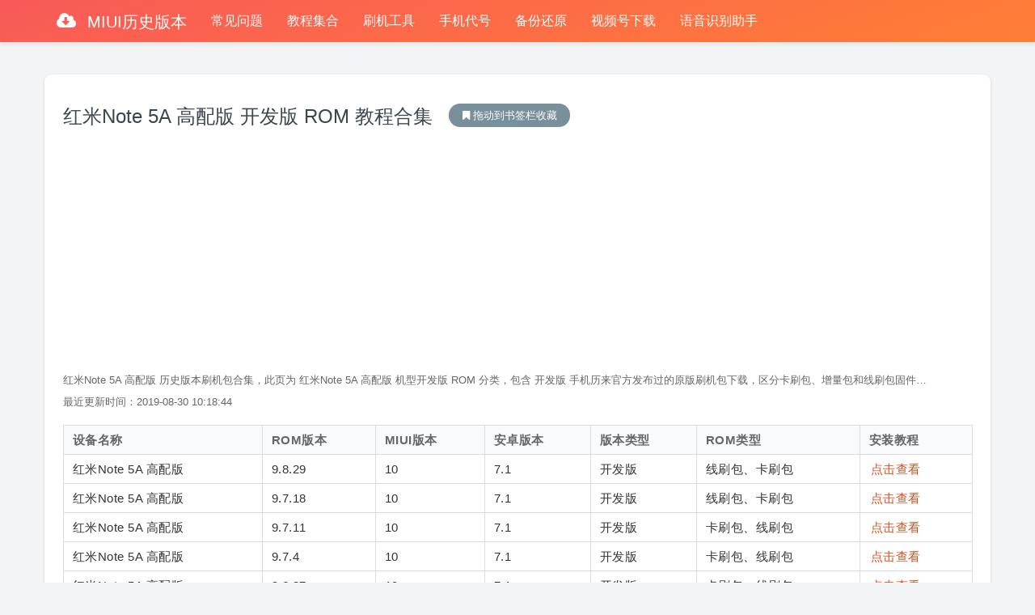

--- FILE ---
content_type: text/html; charset=UTF-8
request_url: https://www.miuistore.com/miui/ugg/roms-cn-developer.html
body_size: 2652
content:
 <!DOCTYPE html>
<html lang="zh-CN" style='font-size:15px;'>
	<head>
		<meta http-equiv="X-UA-Compatible" content="IE=edge">
		<meta name="renderer" content="webkit">
		<meta charset="UTF-8">
		<meta name="viewport" content="width=device-width, initial-scale=1">
				<title>红米Note 5A 高配版 开发版 ROM 教程合集</title>
		<meta name='keywords' content='红米Note 5A 高配版,开发版' />
<meta name='description' content='跟踪更新MIUI历来发布版本信息，涵括各型号手机、平板、路由器等设备MULI历史版本固件，并以线刷版、卡刷版、开发版、国际版整理分类，方便查找MIUI旧版本下载之用' />
<link href="/plugins/plyr/dist/plyr.css" rel="stylesheet">
<link href="/assets/5dc6cbb5/css/bootstrap.css" rel="stylesheet">
<link href="/assets/d1b6eba0/css/font-awesome.min.css" rel="stylesheet">
<link href="/plugins/tools/css/choose.css" rel="stylesheet">
<link href="/plugins/miui/css/site.css" rel="stylesheet">
<link href="/plugins/miui/css/jquery.fancybox.min.css" rel="stylesheet">
<script src="/assets/99d0b815/jquery.min.js"></script>
<script src="/assets/6ca0a4c8/yii.js"></script>
<script src="/assets/4787c18f/core.min.js"></script>
<script src="/plugins/plyr/dist/plyr.min.js"></script>
<script src="/plugins/plyr/dist/hls.min.js"></script>
<script src="/plugins/tools/js/tools.js"></script>
<!--[if lte IE 8]>
<script src="/assets/bd392a0d/src/respond.js"></script>
<![endif]-->
<!--[if lte IE 9]>
<script src="/assets/68f9b595/html5shiv-printshiv.min.js"></script>
<![endif]-->
<script src="/assets/4b129382/js/bootstrap.min.js"></script>
<script src="/plugins/autosize/autosize.js"></script>
<script src="/plugins/jquery_lazyload/lazyload.js"></script>
<script src="/plugins/tools/js/choose.js"></script>
<script src="/js/config.js"></script>
<script src="/plugins/jquery-json/dist/jquery.json.min.js"></script>
<script src="/plugins/miui/js/jquery.fancybox.min.js"></script>		<style>
			.navbar .navbar-brand,.navbar .navbar-text{
				color:white;
			}
			.navbar .navbar-brand:hover,.navbar .navbar-text:hover{
				color:white;
			}
		</style>
	</head>
		<body>
		<div>
			<nav class="navbar navbar-default navbar-static-top navbar-custom">
				<div class="container">
					<a class="navbar-brand" style='font-size:20px;color:white;' href="/">
					<!--
						<i class="fa fa-cloud-download" aria-hidden="true"></i>
					-->
						MIUI历史版本
					</a>
					<a href="/miui/va9vexln0.html"><p class="navbar-text">常见问题</p></a>
					<a href="/miui/spw7e9ing.html"><p class="navbar-text">教程集合</p></a>
					<a href="/miui/df31nrpt2.html"><p class="navbar-text">刷机工具</p></a>
					<a href="/miui/gjibaki5l.html"><p class="navbar-text">手机代号</p></a>
					<a href="/miui/ec9an6p3d.html"><p class="navbar-text">备份还原</p></a>
<!--
					<a href="https://sph.miuistore.com/sph/public/juan" target="_blank"><p class="navbar-text">捐赠</p></a>
-->
					<a href="https://sph.miuistore.com/" target="_blank"><p class="navbar-text">视频号下载</p></a>
					<a href="https://sph.miuistore.com/sph/public/asr" target="_blank"><p class="navbar-text">语音识别助手</p></a>
				</div>
			</nav>
		</div>
		<div class="_body">
			<main role="main" class="container">
<div class="row">
<div class="col-12">
<div class="list-wrap">
<div class="panel-head">
	<h1>红米Note 5A 高配版 开发版 ROM 教程合集</h1>
	<span class="add-bookmark">拖动到书签栏收藏<a href="/" onclick="alert(&quot;请拖动按钮到浏览器书签栏收藏网站&quot;);return false;">MIUI历史版本下载</a></span><p>红米Note 5A 高配版 历史版本刷机包合集，此页为 红米Note 5A 高配版 机型开发版 ROM 分类，包含 开发版 手机历来官方发布过的原版刷机包下载，区分卡刷包、增量包和线刷包固件…</p>
<p>最近更新时间：2019-08-30 10:18:44</p></div>

<table style='letter-spacing:0.5px;'>
<thead><tr><th>设备名称</th><th>ROM版本</th><th>MIUI版本</th><th>安卓版本</th><th>版本类型</th><th>ROM类型</th><th>安装教程</th></tr></thead><tbody>
<tr>
	<td>红米Note 5A 高配版</td>
	<td>9.8.29</td>
	<td>10</td>
	<td>7.1</td>
	<td>开发版</td>
	<td>
		线刷包、卡刷包	</td>
	<td><a href="/miui/ugg/roms-cn-developer/9.8.29.html" rel="bookmark">点击查看</a></td>
</tr>
	<tr>
	<td>红米Note 5A 高配版</td>
	<td>9.7.18</td>
	<td>10</td>
	<td>7.1</td>
	<td>开发版</td>
	<td>
		线刷包、卡刷包	</td>
	<td><a href="/miui/ugg/roms-cn-developer/9.7.18.html" rel="bookmark">点击查看</a></td>
</tr>
	<tr>
	<td>红米Note 5A 高配版</td>
	<td>9.7.11</td>
	<td>10</td>
	<td>7.1</td>
	<td>开发版</td>
	<td>
		卡刷包、线刷包	</td>
	<td><a href="/miui/ugg/roms-cn-developer/9.7.11.html" rel="bookmark">点击查看</a></td>
</tr>
	<tr>
	<td>红米Note 5A 高配版</td>
	<td>9.7.4</td>
	<td>10</td>
	<td>7.1</td>
	<td>开发版</td>
	<td>
		卡刷包、线刷包	</td>
	<td><a href="/miui/ugg/roms-cn-developer/9.7.4.html" rel="bookmark">点击查看</a></td>
</tr>
	<tr>
	<td>红米Note 5A 高配版</td>
	<td>9.6.27</td>
	<td>10</td>
	<td>7.1</td>
	<td>开发版</td>
	<td>
		卡刷包、线刷包	</td>
	<td><a href="/miui/ugg/roms-cn-developer/9.6.27.html" rel="bookmark">点击查看</a></td>
</tr>
	<tr>
	<td>红米Note 5A 高配版</td>
	<td>9.6.20</td>
	<td>10</td>
	<td>7.1</td>
	<td>开发版</td>
	<td>
		卡刷包、线刷包	</td>
	<td><a href="/miui/ugg/roms-cn-developer/9.6.20.html" rel="bookmark">点击查看</a></td>
</tr>
	<tr>
	<td>红米Note 5A 高配版</td>
	<td>9.6.13</td>
	<td>10</td>
	<td>7.1</td>
	<td>开发版</td>
	<td>
		卡刷包	</td>
	<td><a href="/miui/ugg/roms-cn-developer/9.6.13.html" rel="bookmark">点击查看</a></td>
</tr>
	<tr>
	<td>红米Note 5A 高配版</td>
	<td>9.5.30</td>
	<td>10</td>
	<td>7.1</td>
	<td>开发版</td>
	<td>
		线刷包、卡刷包	</td>
	<td><a href="/miui/ugg/roms-cn-developer/9.5.30.html" rel="bookmark">点击查看</a></td>
</tr>
	<tr>
	<td>红米Note 5A 高配版</td>
	<td>9.5.23</td>
	<td>10</td>
	<td>7.1</td>
	<td>开发版</td>
	<td>
		卡刷包、线刷包	</td>
	<td><a href="/miui/ugg/roms-cn-developer/9.5.23.html" rel="bookmark">点击查看</a></td>
</tr>
	<tr>
	<td>红米Note 5A 高配版</td>
	<td>9.5.16</td>
	<td>10</td>
	<td>7.1</td>
	<td>开发版</td>
	<td>
		卡刷包、线刷包	</td>
	<td><a href="/miui/ugg/roms-cn-developer/9.5.16.html" rel="bookmark">点击查看</a></td>
</tr>
	<tr>
	<td>红米Note 5A 高配版</td>
	<td>9.5.14</td>
	<td>10</td>
	<td>7.1</td>
	<td>开发版</td>
	<td>
		卡刷包、线刷包	</td>
	<td><a href="/miui/ugg/roms-cn-developer/9.5.14.html" rel="bookmark">点击查看</a></td>
</tr>
	<tr>
	<td>红米Note 5A 高配版</td>
	<td>9.5.9</td>
	<td>10</td>
	<td>7.1</td>
	<td>开发版</td>
	<td>
		卡刷包、线刷包	</td>
	<td><a href="/miui/ugg/roms-cn-developer/9.5.9.html" rel="bookmark">点击查看</a></td>
</tr>
	<tr>
	<td>红米Note 5A 高配版</td>
	<td>9.4.25</td>
	<td>10</td>
	<td>7.1</td>
	<td>开发版</td>
	<td>
		卡刷包、线刷包	</td>
	<td><a href="/miui/ugg/roms-cn-developer/9.4.25.html" rel="bookmark">点击查看</a></td>
</tr>
	<tr>
	<td>红米Note 5A 高配版</td>
	<td>9.4.18</td>
	<td>10</td>
	<td>7.1</td>
	<td>开发版</td>
	<td>
		卡刷包、线刷包	</td>
	<td><a href="/miui/ugg/roms-cn-developer/9.4.18.html" rel="bookmark">点击查看</a></td>
</tr>
	<tr>
	<td>红米Note 5A 高配版</td>
	<td>9.4.11</td>
	<td>10</td>
	<td>7.1</td>
	<td>开发版</td>
	<td>
		卡刷包	</td>
	<td><a href="/miui/ugg/roms-cn-developer/9.4.11.html" rel="bookmark">点击查看</a></td>
</tr>
	<tr>
	<td>红米Note 5A 高配版</td>
	<td>9.3.28</td>
	<td>10</td>
	<td>7.1</td>
	<td>开发版</td>
	<td>
		卡刷包、线刷包	</td>
	<td><a href="/miui/ugg/roms-cn-developer/9.3.28.html" rel="bookmark">点击查看</a></td>
</tr>
	<tr>
	<td>红米Note 5A 高配版</td>
	<td>9.3.21</td>
	<td>10</td>
	<td>7.1</td>
	<td>开发版</td>
	<td>
		卡刷包、线刷包	</td>
	<td><a href="/miui/ugg/roms-cn-developer/9.3.21.html" rel="bookmark">点击查看</a></td>
</tr>
	<tr>
	<td>红米Note 5A 高配版</td>
	<td>9.3.14</td>
	<td>10</td>
	<td>7.1</td>
	<td>开发版</td>
	<td>
		卡刷包、线刷包	</td>
	<td><a href="/miui/ugg/roms-cn-developer/9.3.14.html" rel="bookmark">点击查看</a></td>
</tr>
	<tr>
	<td>红米Note 5A 高配版</td>
	<td>9.3.7</td>
	<td>10</td>
	<td>7.1</td>
	<td>开发版</td>
	<td>
		卡刷包、线刷包	</td>
	<td><a href="/miui/ugg/roms-cn-developer/9.3.7.html" rel="bookmark">点击查看</a></td>
</tr>
	<tr>
	<td>红米Note 5A 高配版</td>
	<td>9.2.28</td>
	<td>10</td>
	<td>7.1</td>
	<td>开发版</td>
	<td>
		卡刷包、线刷包	</td>
	<td><a href="/miui/ugg/roms-cn-developer/9.2.28.html" rel="bookmark">点击查看</a></td>
</tr>
	<tr>
	<td>红米Note 5A 高配版</td>
	<td>9.2.21</td>
	<td>10</td>
	<td>7.1</td>
	<td>开发版</td>
	<td>
		卡刷包、线刷包	</td>
	<td><a href="/miui/ugg/roms-cn-developer/9.2.21.html" rel="bookmark">点击查看</a></td>
</tr>
	<tr>
	<td>红米Note 5A 高配版</td>
	<td>9.2.15</td>
	<td>10</td>
	<td>7.1</td>
	<td>开发版</td>
	<td>
		卡刷包、线刷包	</td>
	<td><a href="/miui/ugg/roms-cn-developer/9.2.15.html" rel="bookmark">点击查看</a></td>
</tr>
	<tr>
	<td>红米Note 5A 高配版</td>
	<td>9.1.24</td>
	<td>10</td>
	<td>7.1</td>
	<td>开发版</td>
	<td>
		卡刷包、线刷包	</td>
	<td><a href="/miui/ugg/roms-cn-developer/9.1.24.html" rel="bookmark">点击查看</a></td>
</tr>
	<tr>
	<td>红米Note 5A 高配版</td>
	<td>9.1.17</td>
	<td>10</td>
	<td>7.1</td>
	<td>开发版</td>
	<td>
		卡刷包、线刷包	</td>
	<td><a href="/miui/ugg/roms-cn-developer/9.1.17.html" rel="bookmark">点击查看</a></td>
</tr>
	<tr>
	<td>红米Note 5A 高配版</td>
	<td>9.1.10</td>
	<td>10</td>
	<td>7.1</td>
	<td>开发版</td>
	<td>
		卡刷包、线刷包	</td>
	<td><a href="/miui/ugg/roms-cn-developer/9.1.10.html" rel="bookmark">点击查看</a></td>
</tr>
	<tr>
	<td>红米Note 5A 高配版</td>
	<td>8.12.13</td>
	<td>10</td>
	<td>7.1</td>
	<td>开发版</td>
	<td>
		卡刷包	</td>
	<td><a href="/miui/ugg/roms-cn-developer/8.12.13.html" rel="bookmark">点击查看</a></td>
</tr>
	<tr>
	<td>红米Note 5A 高配版</td>
	<td>8.3.1</td>
	<td>未知</td>
	<td>7.1</td>
	<td>开发版</td>
	<td>
		卡刷包	</td>
	<td><a href="/miui/ugg/roms-cn-developer/8.3.1.html" rel="bookmark">点击查看</a></td>
</tr>
	</tbody></table></div></div></div></main>
		</div>
		<footer>
		<div class="container">
			<span class="float-right">本站非小米旗下，仅收录原版固件</span>
			<span class="float-left">© 2026 MIUI历史版本 
			<br/>
			<a href="mailto:support@miuistore.com">联系方式 support@miuistore.com</a></span>
			<a style="margin-left:20px;" href="https://sph.miuistore.com/cms/m/one?hash=pc9spvesa">免责声明</a>
			<br/>
			<span class="">本平台所有资源均来源于网络分发，分享目的仅供大家学习与交流，如有侵权，请联系support@miuistore.com及时删除！</span>
		</div>
		</footer>
	</body>
	
<!-- Global site tag (gtag.js) - Google Analytics -->
<script async src="https://www.miuistore.com/gtag/js?id=G-F3RZKK257G"></script>
<script async src="https://pagead2.googlesyndication.com/pagead/js/adsbygoogle.js?client=ca-pub-7560820090947579"
crossorigin="anonymous"></script>
<script>
window.dataLayer = window.dataLayer || [];
function gtag(){dataLayer.push(arguments);}
gtag('js', new Date());
gtag('config', 'G-F3RZKK257G');
</script>
</html>


--- FILE ---
content_type: text/html; charset=utf-8
request_url: https://www.google.com/recaptcha/api2/aframe
body_size: 268
content:
<!DOCTYPE HTML><html><head><meta http-equiv="content-type" content="text/html; charset=UTF-8"></head><body><script nonce="ZJZNDi-7Ao_bXzF4tm-7rg">/** Anti-fraud and anti-abuse applications only. See google.com/recaptcha */ try{var clients={'sodar':'https://pagead2.googlesyndication.com/pagead/sodar?'};window.addEventListener("message",function(a){try{if(a.source===window.parent){var b=JSON.parse(a.data);var c=clients[b['id']];if(c){var d=document.createElement('img');d.src=c+b['params']+'&rc='+(localStorage.getItem("rc::a")?sessionStorage.getItem("rc::b"):"");window.document.body.appendChild(d);sessionStorage.setItem("rc::e",parseInt(sessionStorage.getItem("rc::e")||0)+1);localStorage.setItem("rc::h",'1768964551920');}}}catch(b){}});window.parent.postMessage("_grecaptcha_ready", "*");}catch(b){}</script></body></html>

--- FILE ---
content_type: text/javascript
request_url: https://www.miuistore.com/js/config.js
body_size: 2321
content:
if(typeof(config)=='undefined'){
	var config={};
}
if(config.isWap==undefined){
	config.isWap=false;
}
config.shortUrl='http://example.cn';
config.cmsUrl='/';
config.linuxUrl='/';
config.baseUrl='/';
config.socketUrl='wss://socket.xx.cn:9501';
config.wapUrl='http://m.xx.cn:8082/';
config.rootUrl=window.location.protocol + "//" + window.location.hostname + (window.location.port ? ':' + window.location.port: '')+config.baseUrl;
function j_fixed(){
	var scroll=$(document).scrollTop();
	var document_height=$(document).height();
	var window_height=$(window).height();
	$(".j-fixed").each(function(){
		if($(this).attr("j-fixed-start")==0){
			return;
		}
		if($.trim($(this).attr("j-fixed-top"))!=''){
			var is_top_fixed=true;
		}else if($.trim($(this).attr('j-fixed-bottom'))!=''){
			var is_bottom_fixed=true;
		}else{
			return false;
		}
		var top=$(this).offset()['top']-parseFloat($(this).attr("j-fixed-top"));
		var bottom=window_height+scroll-$(this).offset()['top']-$(this).height()-parseFloat($(this).attr("j-fixed-bottom"));
		var left=$(this).offset()['left'];
		var width=$(this).css('width');
		var height=$(this).height();
		var classes=$(this).attr("class").replace("j-fixed",'');

		var div_replace=$("<div class='fixed_replace "+classes+"'></div>");
		div_replace.css(
			{
				'width':width,
				'height':height+'px'
			}
		);
		if(is_top_fixed && $(this).attr("data-fixed")=='1'){
			var top_recover=document_height*$(this).attr('data-fixed-top-bili')-parseFloat($(this).attr("j-fixed-top"));
		}
		if(is_bottom_fixed && $(this).attr("data-fixed")=='1'){
			var bottom_recover=window_height+scroll-document_height*$(this).attr("data-fixed-top-bili")-$(this).height()-parseFloat($(this).attr("j-fixed-bottom"));
		}
		if($(this).attr("data-fixed")=='1' && ((is_top_fixed==true && scroll<top_recover) || (is_bottom_fixed && bottom_recover>0))){//还原
			$(this).attr("data-fixed",0);
			$(this).data("fixed_replace").remove();
			$(this).css(
				{
					'position':'',
					'top':'',
					'bottom':'',
					'left':'',
					'z-index':'',
					'margin':''
				}
			);
			return;
		}
		if((is_top_fixed==true && scroll>=top) || (is_bottom_fixed==true && bottom<=0)){//固定
			if($(this).attr("data-fixed")!='1'){
				$(this).attr("data-fixed",'1');
				$(this).after(div_replace);
				$(this).data("fixed_replace",div_replace);
				$(this).css({
					'position':'fixed',
					'top':parseFloat($(this).attr("j-fixed-top")),
					'bottom':parseFloat($(this).attr("j-fixed-bottom")),
					'left':left,
					'z-index':1000,
					'margin':'0px'
				});
				$(this).attr("data-fixed-top-bili",$(div_replace).offset()['top']/document_height);
			}
			return;
		}
	});
}
$(document).on("scroll",function(event){
	j_fixed();
});
$(window).resize(function(){
	$(document).trigger("scroll");
	$(".j-fixed").each(function(){
		if($(this).attr("data-fixed")=='1'){//j-fixed窗口左右变化
			$(this).css(
				{
					'left':$(this).data("fixed_replace").offset()['left']-1
				}
			);
		}
	});
});
$(document).ready(function(){
	if($.datepicker!=undefined){
		var months=[1,2,3,4,5,6,7,8,9,10,11,12];
		$.datepicker.setDefaults({
			yearRange:"1970:2037",
			beforeShow:function(input,inst){
				if($(input).data("has_on")!=1){
					$(input).data("has_on",1);
					$(inst.dpDiv).wrap("<div class='ll-skin-santiago'></div>");
				}
			},
			changeMonth:true,
			changeYear:true,
			monthNames:months,
			monthNamesShort:months
		});
	}
	if($.timepicker!=undefined){
		$.timepicker.regional['zh-CN'] = {
			controlType:'select',
			oneLine:true,
			timeOnlyTitle: '选择时间',
			timeText: '时间',
			hourText: '小时',
			minuteText: '分钟',
			secondText: '秒钟',
			millisecText: '微秒',
			timezoneText: '时区',
			currentText: '现在时间',
			closeText: '关闭',
			timeFormat: 'HH:mm:ss',
			amNames: ['AM', 'A'],
			pmNames: ['PM', 'P'],
			ampm: false
		};
		$.timepicker.setDefaults($.timepicker.regional['zh-CN']);
		$.timepicker.setDefaults({
			beforeShow:function(input,inst){
				if($(input).data("has_on")!=1){
					$(input).data("has_on",1);
					$(inst.dpDiv).wrap("<div class='ll-skin-santiago'></div>");
				}
			}
		});
	}
});
var CKEDITOR_BASEPATH = config.baseUrl+'plugins/ckeditor/';
config.ckconfig={
	'language':'zh-cn',
	'skin':'office2013',
	'toolbar':[
		{ name: 'document', items: [ 'Sourcedialog'] },
		{ name: 'clipboard', items: [ 'Undo', 'Redo' ] },
		{ name: 'basicstyles', items: [ 'Bold', 'Italic', 'Underline', 'Strike'] },
		{ name: 'paragraph', items: [ 'NumberedList', 'BulletedList'] },
		{ name: 'links', items: [ 'Link', 'Unlink'] },
		{ name: 'insert', items: [ 'Image', 'Table', 'HorizontalRule', 'Smiley'] },
		{ name: 'styles', items: [ 'Styles', 'Format', 'Font', 'FontSize' ,'lineheight'] },
		{ name: 'colors', items: [ 'TextColor', 'BGColor' ,'JustifyLeft', 'JustifyCenter', 'JustifyRight'] }
	],
	'allowedContent':true,
	'removeButtons':'Smiley,Flash',
	'filebrowserUploadUrl':config.baseUrl+"tools/public/ck-upload",
	'extraPlugins':'sourcedialog,lineheight'
};
$(document).ready(function(){
	try{
		lazyload();
	}catch($e){
	}
});
$(document).on("click",".img-view",function(){
		var url=$(this).attr("real-src");
		if($.trim(url)==''){
			var url=$(this).attr("src");
		}
    if(config.isWap){
      $.tools.showMessage("<div class=''><img style='max-width:100%;max-height:70%' src='"+url+"' /></div>",function(){
      },null,{"alias_true":"确定","type":"alert","class":"modal-sm"});
    }else{
      var open_height=$(this).attr("data-view-height");if(open_height==undefined){open_height=600;}
      var open_width=$(this).attr("data-view-width");if(open_width==undefined){open_width=400;}
      var iTop = (window.screen.availHeight - 30 - open_height) / 2;var iLeft = (window.screen.availWidth - 10 - open_width) / 2; 
      window.open(url, 'newwindow', 'height='+open_height+', width='+open_width+', top='+iTop+', left='+iLeft+', toolbar=no, menubar=no, scrollbars=no, resizable=no, location=no, status=no');
    }
});

var md5=$.tools.md5;
config.reg=$.tools.reg;
var showMessage=$.tools.showMessage;
var sys=$.tools.sys;
$.support.cors = true;
$.ajaxSetup({cache:false,crossDomain: true, xhrFields: {withCredentials: true}});



--- FILE ---
content_type: text/javascript
request_url: https://www.miuistore.com/plugins/tools/js/choose.js
body_size: 4207
content:
/*
 *@author xx.com
 */
$.choose={
	'apis':{
		'get_template':'tools/public/get-choose-template',
		'get_next':null
	},
	/*
	 *
	 * @example
		*$.choose.render({
		*	'context':$(".choose-school-address"),
		*	'direction':'top',
		*	'apis':[
		*		{ 
		*			"url":config.rootUrl+"ol/address/get-next-pcv","key":"pcv",
		*			"beforeRender":function(data){
		*				var area_province=$.j.getVal(project,'area.area_detail.province');
		*				for(var i in data){
		*					if($.inArray(''+i,area_province)==-1){
		*						delete(data[i]);
		*					}
		*				}
		*				return true;
		*			}
		*		},
		*		{"url":config.rootUrl+"ol/address/get-next-pcv","key":"pcv"},
		*		{"url":config.rootUrl+"ol/address/get-school","key":"pcv","class":"address-school","end":true}
		*	],
		*	'callback':function(result,jj){
		*		console.log(result);
		*		if(jj.appData['end']==true){
		*			$(".input-school").val(result[2]);
		*		}
		*	},
    *	'extra_info':'<a>寻求帮助？</a>',
		*});
	 * 注意context 不能使label或被label包含 由于label的特殊性click 会触发里面的click
	 * $.choose.render{
	 *		'context':'要渲染的context', 实用注意 context 不能调用text 和html可能会重置掉render ,context.data('has_show',0) 这时候需要重置才行，最好在里面再加入一个元素
	 *		'callback':function(result,j){},//回调 j.appData['end'] true 已经到选中到最低了 false 表示没有 可以依据这个判断是否选中到底部
	 *
	 *		//可选
	 *		'cache':0,//是否缓存,1 缓存(默认) 0 不缓存
	 *		//自定义api
	 *		'direction':'top', //方向，强制设置方向top 上面 bottom 下面
	 *		'apis':{
	 *			'0':{//索引从0开始
	 *				'url':'', //url  结果集须符合 {'error':'0','data':{'110000':'北京'}}
	 *				'result':[{'id':'','value':'','pid':''},...],和url二选一,第一级没有pid  父类的id pid 的作用，比如第一级是{'id':2,'value':'中国'}  第二级 {'id':21,'value':'江苏','pid':2},{'id':22,'value':'广州','pid':2}
	 *				'end':false, //是否是最后一个,
	 *				'multi':false,//多个选择，默认为false为true会多选，但是不会进入了下一层
	 *				'key':'',//调用下次传递参数的key,(在有result下面该字段无效)
	 *				'returnData':'',//返回值会带着这个值
	 *				'class':'',//自定义当前层class,
	 *				'beforeRender':function(data){return true;}  渲染之前的事件
	 *			}
	 *		}//自定义api
	 * }
	 * */
	'render':function(options){
		var j=new $.j();
		j.appData={};
		var cache=undefined;
		if(undefined!=options){
			var context=options['context'];
			var apis=options['apis'];
			var cache=options['cache'];
			var direction=options['direction'];
		}
		if(context!=undefined){
			j.context=context;
		}
		var getTemplate=$.choose.getTemplate();
		var template=null;
		var firstData=null;
		//两处，初始化0为一处，递归还有一处在append里面,修改记得修改两处
		if(apis==undefined || apis[0]==undefined){
			var def=$.choose.getNext({
					'params':"?pcv="+'',
					'cache':cache
			});
		}else{
			if(apis[0]['url']!=undefined){
				var def=$.choose.getNext({
						'api':apis[0]['url'],
						'cache':cache
				});
			}else{
				var def=$.choose.getNext({
						'api':apis[0]['result'],
						'cache':false
				});
			}
		}
		def.done(function(result){
			if(result['error']==0){
				firstData=result['data'];
			}
		});
		//结束
		
		var defq=$.j.getQueueDef([def,getTemplate]);
		defq.done(function(){
			if($(j.context).data('has_show')!='1'){
				template=$($("#address-template").html());
				var address_wrap=template.find(".address-wrap").clone();
				if(config!=undefined && config.isMobile==true){
					address_wrap.removeClass("choose-mobile");
					address_wrap.addClass("choose-mobile");
				}

				//自定义方向
				if(direction!=undefined){
					j.context.css('position','relative');
					if(direction=='top'){
						address_wrap.css({
								'bottom':$(j.context).height()+5
						});
					}else if(direction=='bottom'){
						address_wrap.css({
								'top':$(j.context).height()+5
						});
					}
				}else{//自适应方向
					//离底部距离少于300放上面
					var bottom=$(window).height()-$(j.context).position()['top']-$(j.context).height()-300;
					j.context.css('position','relative');
					if(bottom<0){//放上面
						address_wrap.css({
								'bottom':$(j.context).height()+5
						});
					}else{//放下面
						address_wrap.css({
								'top':$(j.context).height()+5
						});
					}
				}

				$(j.context).data('has_show','1');
				$(j.context).data('address_wrap',address_wrap);
				j.context.append(address_wrap);
				//关闭事件
				j.context.find(".address-wrap .close").on('click',function(){
					$(j.context).data('address_wrap').toggle();
				});
				$.choose.append(address_wrap,0,firstData,j,options);
				//禁止冒泡,如果父类有额外方法需要阻止放在这里即可
				address_wrap.on("click hover",function(event){
          //extra-info 子事件除外
          if(!$(event.target).closest(".extra-info").length>0){
					  event.stopPropagation();event.preventDefault();return false;
          }
				});
			}else{
				$(j.context).data('address_wrap').toggle();
			}
		});
	},
	'append':function(address_wrap,index,data,j,options){

		var beforeRender=true;
		try{
			beforeRender=options['apis'][index]['beforeRender'](data);
		}catch(e){}
		if(beforeRender!=true){
			return;
		}

		var cache=undefined;
		if(undefined!=options){
			var callback=options['callback'];
			var apis=options['apis'];
			var cache=options['cache'];
		}
		var template=$($("#address-template").html());
		//点击之后 下一级全部清除
		address_wrap.find(".address-one-wrap[data-index='"+index+"']").nextAll().remove();
		address_wrap.find(".address-one-wrap[data-index='"+index+"']").remove();
		address_wrap.find(".head-one[data-index='"+index+"']").nextAll().remove();
		address_wrap.find(".head-one[data-index='"+index+"']").remove();
		//清楚结束
		//初始化当前层
		var address_one_wrap=j.map({'index':index},template.find('.address-one-wrap').clone());
		var data_real=[];
		for(var i in data){
			data_real.push({
				'code':i,
				'name':data[i]
			});
		}
		var data_real_key=$.tools.sortObject(data_real,'name',false,true);
		var data_real_sort=[];
		for(var i in data_real_key){
			data_real_sort.push(data_real[data_real_key[i]]);
		}
		//排序不是很准，暂时去掉,如果用排序的，将下面的data_real替换为data_real_sort
		var address_ones=j.mapArray(data_real,template.find('.address-one').clone());
		var address_head=j.map({'index':index},template.find(".head-one"));
		address_one_wrap.html(address_ones.html());
		address_head.on("click",".a-head-one",function(){
			var index=$(this).attr("data-index");

			$(this).parent().addClass("active");
			$(this).parent().siblings().removeClass("active");

			address_wrap.find(".address-one-wrap[data-index='"+index+"']").siblings().hide();
			address_wrap.find(".address-one-wrap[data-index='"+index+"']").show();
		});
		address_one_wrap.on("click",".a-address-one",function(){
			//重置是否到底
			j.appData['end']=false;

			//多选
			if(apis!=undefined && undefined!=apis[index] && apis[index]['multi']==true){
				$(this).parent().toggleClass("active");
			}else{
				$(this).parent().addClass("active");
				$(this).parent().siblings().removeClass("active");
			}

			if(j.appData['select']==undefined){
				j.appData['select']={};
			}
			//清除之后的数据
			for(var i in j.appData['select']){
				if(i>index){
					delete j.appData['select'][i];
				}
			}
			var code=$(this).attr("data-code");
			var name=$(this).text();
			var returnData=null;
			if(apis!=undefined && undefined != apis[index] &&  apis[index]['returnData']!=undefined){
				returnData=apis[index]['returnData'];
			}

			j.appData['select'][index]={
				'code':code,
				'name':name,
				'returnData':returnData
			};

			//多选
			if(apis!=undefined && undefined!=apis[index] && apis[index]['multi']==true){
				j.appData['select'][index]['multi']={};
				$(this).parent().parent().find(".active").each(function(){
					var code=$(this).find('a').attr("data-code");
					var name=$(this).find('a').text();
					j.appData['select'][index]['multi'][code]={
						'code':code,
						'name':name,
					};
				});
			}

			var thiscontext=$(this);
			//延迟写入text,有时候先写text后隐藏导致难看而已，仅此而已
			setTimeout(function(){
				//多选不显示
				if(apis!=undefined && undefined!=apis[index] && apis[index]['multi']==true){

				}else{
					address_wrap.find(".head-one[data-index='"+index+"'] a").text(thiscontext.text())
				}
			},50);
      j.appData['api_end']=false;
			if(apis!=undefined && apis[index]!=undefined &&  apis[index]['end']==true){//自定义为最后一级
				j.appData['end']=true;
        j.appData['api_end']=true;
				if(apis[index]['multi']!=true){//多选
					address_wrap.toggle();
				}
				//为最后一级直接触发callback
				if(callback!=undefined){
					callback(j.appData['select'],j);
				}
				return true;
			}
			//自定义api
			if(apis==undefined || apis[index+1]==undefined){
				var def=$.choose.getNext({
						'params':"?pcv="+code,
						'cache':cache
				});
			}else{
				if(apis[index+1]['key']!=undefined){
					key=apis[index+1]['key'];
				}else{
					key='code';
				}

				if(apis[index+1]['url']!=undefined){
					var def=$.choose.getNext({
							'api':apis[index+1]['url'],
							'params':"?"+key+"="+code,
							'cache':cache
					});
				}else{
					var def=$.choose.getNext({
							'api':apis[index+1]['result'],
							'params':code,
							'cache':false
					});
				}
			}
			def.done(function(result){
				if(result['error']==0){
					if(result['data'].length==0){//结束
						j.appData['end']=true;
						address_wrap.toggle();
					}else{
						//下一层及
						$.choose.append(address_wrap,index+1,result['data'],j,options);
					}
				}
				//拿取完数据触发callback,否则appData['end']调取会因为异步而数据不对
				if(callback!=undefined){
					callback(j.appData['select'],j);
				}
			});
		});
		address_wrap.find(".address-head").append(address_head);
		address_wrap.find(".address-body").append(address_one_wrap);
    address_wrap.find(".address-body").scrollTop(0);
    var extra_info=$.j.getVal(options,'extra_info','');
    if($.trim(extra_info)==''){
      address_wrap.find(".extra-info").remove();
    }else{
      address_wrap.find(".extra-info").html(extra_info);
    }
		address_head.addClass("active");
		address_head.siblings().removeClass("active");
		address_wrap.find(".address-one-wrap[data-index='"+index+"']").siblings().hide();
		address_wrap.find(".address-one-wrap[data-index='"+index+"']").show();
		if(options!=undefined && options['apis']!=undefined && options['apis'][index]!=undefined && options['apis'][index]['class']!=undefined){//自定义class
			address_wrap.find(".address-one-wrap[data-index='"+index+"']").addClass(options['apis'][index]['class']);
			address_wrap.find(".head-one[data-index='"+index+"']").addClass(options['apis'][index]['class']);
		}
	},
	//api=url or data ,params=get or value 
	'getNext':function(options){
		var api=$.choose.apis.get_next;
		if(undefined!=options){
			var params=options['params'];
			var cache=options['cache'];
			if(undefined!=options['api']){
				var api=options['api'];
			}
		}
		if(api!=undefined && typeof(api)!='string'){//api支持数据格式,这时候params就是选中的值也就是pid
			var def=new $.Deferred();
			var data={'error':0,'data':{}};
			for(var i in api){
				if(undefined==params){//没有显示全部
					data['data'][api[i]['id']]=api[i]['value'];
				}else{
					if(params==api[i]['pid']){
						data['data'][api[i]['id']]=api[i]['value'];
					}
				}
			}
			def.resolve(data);
			return def;
		}
		
		//若是url则按照下面执行
		if(params!=undefined){
			//如果api含有?则吧params的?号替换为&
			if(/\?/.test(api)){
				params=params.replace('?','&');
			}
			if(params)
			var url=api+params;
		}else{
			var url=api;
		}
		var url_md5=$.tools.md5(url);
		var def=$.Deferred();
		if(cache!='0'){//默认缓存
			if($.choose.cache[url_md5]!=undefined){
				def.resolve({'error':0,'data':$.choose.cache[url_md5]});
			}else{
				var def=$.get(url);
				def.done(function(result){
					if(result['error']==0){
						$.choose.cache[url_md5]=$.j.clone(result['data']);
					}
				});
			}
		}else{
			var def=$.get(url);
		}
		$.j.spinner(def);
		return def;
	},
	'cache':{},
	'getTemplate':function(){
		var getTemplate=$.j.loadTemplate(config.baseUrl+$.choose.apis['get_template'],{'id':'address-template'}).done(function(result){
			if(result['error']!=0){
				alert("加载模板失败");
			}
		});
		return getTemplate;
	}
};
